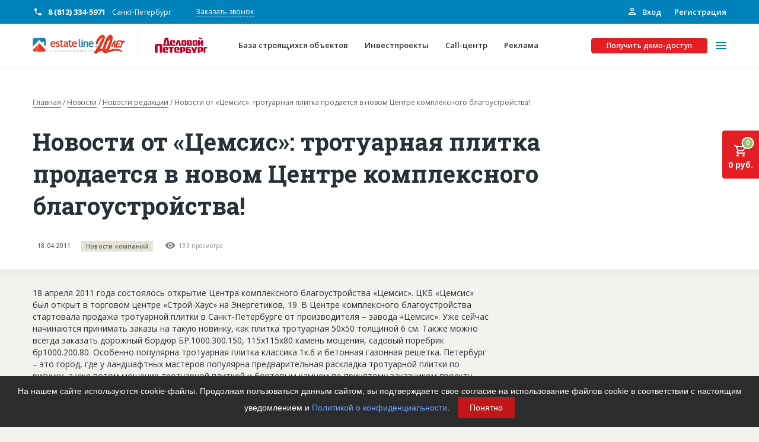

--- FILE ---
content_type: text/css
request_url: https://estateline.ru/bitrix/cache/css/s1/estateline/page_d007b04200c1563246bd2d5f02fc795e/page_d007b04200c1563246bd2d5f02fc795e_v1.css?1761336985401
body_size: 114
content:


/* Start:/local/templates/estateline/components/bitrix/news/news/bitrix/news.detail/.default/style.css?1648025446155*/
div.news-detail
{
	word-wrap: break-word;
}
div.news-detail img.detail_picture
{
	float:left;
	margin:0 8px 6px 1px;
}
.news-date-time
{
	color:#486DAA;
}

/* End */
/* /local/templates/estateline/components/bitrix/news/news/bitrix/news.detail/.default/style.css?1648025446155 */


--- FILE ---
content_type: application/javascript
request_url: https://estateline.ru/bitrix/cache/js/s1/estateline/page_7f5d6a53353606ad2e3ac42fcb5719ac/page_7f5d6a53353606ad2e3ac42fcb5719ac_v1.js?1761336985686
body_size: 179
content:

; /* Start:"a:4:{s:4:"full";s:107:"/local/templates/estateline/components/bitrix/news/news/bitrix/news.detail/.default/script.js?1648025446261";s:6:"source";s:93:"/local/templates/estateline/components/bitrix/news/news/bitrix/news.detail/.default/script.js";s:3:"min";s:0:"";s:3:"map";s:0:"";}"*/
$(document).ready(function () {
    $('.fancybox').fancybox({
        buttons: [
            "zoom",
            "share",
            "slideShow",
            "fullScreen",
            "download",
            "thumbs",
            "close"
        ],
    });
});
/* End */
;; /* /local/templates/estateline/components/bitrix/news/news/bitrix/news.detail/.default/script.js?1648025446261*/
